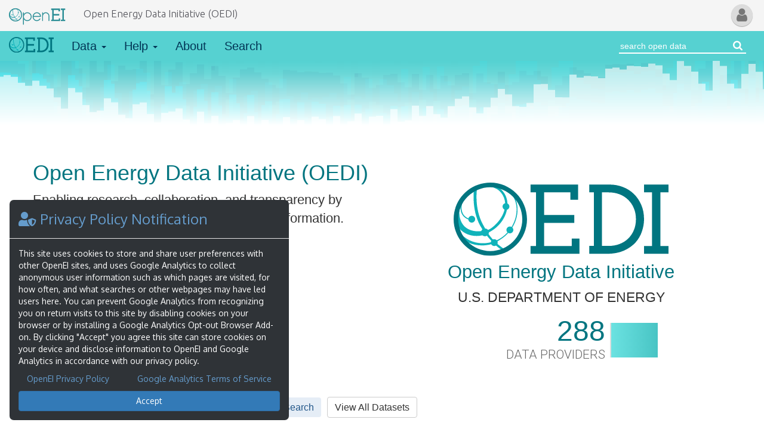

--- FILE ---
content_type: text/html; charset=UTF-8
request_url: https://data.openei.org/?q=kinetics&ra%5B%5D=Bioenergy&sort=relevance&availability=public_only
body_size: 8941
content:
<!DOCTYPE html>
  <html lang="en">
    <head>
      <title>Open Energy Data Initiative (OEDI)</title>
      <meta http-equiv="Content-Type" content="text/html; charset=ISO-8859-1" />
      <meta http-equiv="Content-Style-Type" content="text/css" />
      <meta name="Keywords" content="Open Energy Data Initiative, OEDI, DOE-OEDI, data lake, energy, data, energy data, tool, app, webapp" />
      <meta name="Description" content="A searchable online software discovery platform and knowledge base, developed by NLR, and powered by OpenEI: Open Energy Information." />
      <meta name="viewport" content="width=device-width, initial-scale=1.0">

      <!-- Twitter Card data -->
      <meta name="twitter:card" content="summary_large_image" />
      <meta name="twitter:site" content="@ENERGY" />
      <meta name="twitter:creator" content="@NREL" />
      <meta name="twitter:title" content="Open Energy Data Initiative (OEDI)" />
      <meta name="twitter:description" content="A searchable online software discovery platform and knowledge base, developed by NLR, and powered by OpenEI: Open Energy Information.." />
      <meta name="twitter:url" content="https://data.openei.org/" />
      <meta name="twitter:image" content="http://data.openei.org/assets/img/OEDI-text-logo.png" />
    
        <!-- Open Graph data -->
      <meta property="og:title" content="Open Energy Data Initiative (OEDI)" />
      <meta property="og:type" content="website" />
      <meta property="og:url" content="https://data.openei.org/" />
      <meta property="og:image" content="http://data.openei.org/assets/img/OEDI-text-logo.png" />
      <meta property="og:image:secure_url" content="https://data.openei.org/assets/img/OEDI-text-logo.png" />
      <meta property="og:image:type" content="image/png" />
      <meta property="og:image:alt" content="The Open Energy Data Initiative (OEDI) logo." />
      <meta property="og:description" content="A searchable online software discovery platform and knowledge base, developed by NLR, and powered by OpenEI: Open Energy Information." />
      <meta property="og:site_name" content="OpenEI" />
    
      <!-- Favicon -->
      <link rel="shortcut icon" type="image/x-icon" href="/favicon.ico">

      <!-- iOS/Android/MS icons -->
      <link rel="apple-touch-icon" sizes="180x180" href="/assets/img/icons/apple-touch-icon.png">
      <link rel="icon" type="image/png" sizes="32x32" href="/assets/img/icons/favicon-32x32.png">
      <link rel="icon" type="image/png" sizes="192x192" href="/assets/img/icons/android-chrome-192x192.png">
      <link rel="icon" type="image/png" sizes="16x16" href="/assets/img/icons/favicon-16x16.png">
    
      <!-- Icon Manifest / Theme -->
      <link rel="manifest" href="/site.webmanifest">
      <link rel="mask-icon" href="/assets/img/icons/safari-pinned-tab.svg" color="#5bbad5">
      <meta name="msapplication-TileColor" content="#00aba9">
      <meta name="msapplication-TileImage" content="/mstile-144x144.png">
      <meta name="theme-color" content="#ffffff">

      <!-- Common CSS -->
      <link rel="stylesheet" href="https://auth.openei.org/assets/css/common.css" type="text/css" media="screen" />


      <!-- Fonts -->
      <link rel="stylesheet" href="https://use.fontawesome.com/releases/v5.12.0/css/all.css">
      <link href="//maxcdn.bootstrapcdn.com/font-awesome/4.7.0/css/font-awesome.min.css" rel="stylesheet">
      <link href="//fonts.googleapis.com/css?family=Oxygen|Ubuntu:300|Roboto:300" rel="stylesheet">

      <!-- Custom fonts -->
      <link rel="stylesheet" href="/assets/css/font-awesome-custom.css" type="text/css" />

      <!-- Polyfills -->
      <!--[if lte IE 8]><script type="text/javascript" src="/assets/js/polyfills/array.map.js"></script><![endif]-->

      <!-- App CSS -->
      <link rel="stylesheet" href="/assets/css/bootstrap.css" type="text/css" />
      <link rel="stylesheet" href="/assets/css/bootstrap-datepicker.css" type="text/css" />
      <link rel="stylesheet" href="/assets/css/jquery-ui-datepicker-bootstrap-custom.css" type="text/css" />
      <link rel="stylesheet" href="/assets/css/bootstrap-tagmanager.css" type="text/css" />
      <link rel="stylesheet" href="/assets/css/bootstrap-typeahead.css" type="text/css" />
      <link rel="stylesheet" href="/assets/css/openei-nav.css" type="text/css" />
      <link rel="stylesheet" href="/assets/css/main.css" type="text/css" />
      <link rel="stylesheet" href="/assets/css/tutorial.css" type="text/css" />
      <!--[if lte IE 9]><link rel="stylesheet" href="/assets/css/ie-hax.css" type="text/css" /><![endif]-->

      <!-- jQuery -->
      <script src="https://ajax.googleapis.com/ajax/libs/jquery/3.4.1/jquery.min.js" integrity="sha384-vk5WoKIaW/vJyUAd9n/wmopsmNhiy+L2Z+SBxGYnUkunIxVxAv/UtMOhba/xskxh" crossorigin="anonymous"></script>
      <script type="text/javascript" src="//ajax.googleapis.com/ajax/libs/jqueryui/1.12.1/jquery-ui.min.js" integrity="sha384-Dziy8F2VlJQLMShA6FHWNul/veM9bCkRUaLqr199K94ntO5QUrLJBEbYegdSkkqX" crossorigin="anonymous"></script>

      <!-- Common JS -->
      <script type="text/javascript" src="/assets/js/common.js"></script>

      <!-- App JS -->
      <script type="text/javascript" src="/assets/js/main.js"></script>
      <script type="text/javascript" src="/assets/js/bootstrap.js"></script>
      <!-- <script type="text/javascript" src="/assets/js/bootstrap-datepicker.js"></script> -->
      <script type="text/javascript" src="/assets/js/bootstrap-tagmanager.js"></script>
      <script type="text/javascript" src="/assets/js/bootstrap-typeahead.js"></script>
      <script type="text/javascript" src="/assets/js/tutorial/boot-tutorial.js"></script>

      <!-- Head Scripts -->
              <!-- Global site tag (gtag.js) - Google Analytics -->
        <script async src="https://www.googletagmanager.com/gtag/js?id=G-GEZRSCPTPF"></script>
        <script>
          window.dataLayer = window.dataLayer || [];
          function gtag(){dataLayer.push(arguments);}
          gtag('js', new Date());
          gtag('config', 'G-GEZRSCPTPF');
        </script>
          </head>
    <body>
      
<nav class="navbar navbar-default navbar-static-top navbar-openei">
  <div class="container-fluid">

    <div class="navbar-header">
      <a class="navbar-brand" href="//openei.org/wiki/Main_Page" aria-label="Main Page Link">
        <img alt="OpenEI: Energy Information" height="36" width="95" src="/assets/img/OpenEI-Logo.svg" style="pointer-events: none;" />
      </a>
      <!-- Mobile button -->
      <button class="openei-btn-wrapper navbar-toggle collapsed" data-toggle="collapse" data-target="#oeiNavbarCollpase" aria-expanded=" false">
        <span class="openei-user-btn" >
                    <span class="fa fa-user" aria-hidden="true"></span><span class="sr-only">My User</span>
        </span>
      </button>
    </div>

    <!-- Navbar-collapse -->
    <div class="collapse navbar-collapse" id="oeiNavbarCollpase">
      <ul class="nav navbar-nav primary-nav hidden-xs">
        <li><a style="color:#525259;" href="/" title="Home">Open Energy Data Initiative (OEDI)</a></li>
      </ul>

      <!-- User Menu -->
      <ul class="nav navbar-nav navbar-right openei-user">
        <!-- User Menu Dropdown -->
        <li class="dropdown user-menu">

          <a href="https://auth.openei.org/account" class="dropdown-toggle openei-user-btn" data-toggle="dropdown" role="button" rel="nofollow" aria-haspopup="true" aria-expanded="false" >
                        <span class="fa fa-user" aria-hidden="true"></span><span class="sr-only">My User</span>
          </a>

          <ul class="dropdown-menu">
                          <li><a class="create_account" href="https://auth.openei.org/register?redir=https%3A%2F%2Fdata.openei.org%2F%3Fq%3Dkinetics%26ra%255B%255D%3DBioenergy%26sort%3Drelevance%26availability%3Dpublic_only">Sign Up</a></li>
              <li><a class="log_in" href="https://auth.openei.org/login?redir=https%3A%2F%2Fdata.openei.org%2F%3Fq%3Dkinetics%26ra%255B%255D%3DBioenergy%26sort%3Drelevance%26availability%3Dpublic_only">Login</a></li>
                      </ul>
        </li><!-- end User Menu Dropdown -->
      </ul><!-- end User Menu -->
    </div><!-- end .navbar-collapse -->

  </div><!-- end .container-fluid -->
</nav>
      <!-- <div id="background-canvas"> -->
        <!--  hardcode an image for now. We will need to make an API (or JS tool) to transfer image rotation to other sites, or copy all of the images over. -->
        <!-- <div id="background-image" class="fade-in" alt="background images sourced from unsplash.com" style="background-image: url('https://auth.openei.org/assets/img/unsplash/geyser.jpeg'); opacity: 0;"></div> -->
      <!-- </div> -->

      <div class="container xdr-body-container">
        <div id="content" class="content ui-corner-all clear">
          <a name="top" id="top"></a>
          <!-- start content -->
<nav class="navbar navbar-default xdr-nav">
  <div class="container-fluid">
    <div class="navbar-header">
      <button type="button" class="navbar-toggle collapsed" data-toggle="collapse" data-target="#xdrLargeScreenNav" aria-expanded="false">
        <span class="sr-only">Toggle navigation</span>
        <span class="icon-bar"></span>
        <span class="icon-bar"></span>
        <span class="icon-bar"></span>
      </button>
      <a class="navbar-brand home-link" href="/home" aria-label="Link to Home">
        <img class="home-logo" src="/assets/img/OEDI_logo_color.svg" alt="OEDI logo" aria-hidden="true" width="86"/>
      </a>
    </div>

    <div class="collapse navbar-collapse jc-sb main-nav" id="xdrLargeScreenNav">
      <ul class="nav navbar-nav">
        <li class="dropdown ">
          <a id="data-dropdown" class="dropdown-toggle" data-toggle="dropdown" href="#">
            Data
            <b class="caret"></b>
          </a>
          <ul class="dropdown-menu">
            <li value='1' id="tutorialViewSubmissions"><a href="/submissions/all">View All Submissions</a></li>
                        <li><a href="/data_lakes">Data Lakes</a></li>
            <li role="separator" class="divider"></li>
                        <li><a tabindex="-1" href="/submit">Submit Data</a></li>
          </ul>
        </li>
        <li class="dropdown ">
          <a class="dropdown-toggle" data-toggle="dropdown" href="#">
            Help
            <b class="caret"></b>
          </a>
          <ul class="dropdown-menu">
            <li><a tabindex="-1" href="/faq">Frequently Asked Questions</a></li>
            <li><a tabindex="-1" href="javascript:void(0);" id="startTutorialBtn" title="Start tutorial for this page">Interactive Tutorial</a></li>            <li><a tabindex="-1" href="https://data.openei.org/submissions/11" target="_blank" rel="noopener">Data Submission Best Practices</a></li>
            <li><a tabindex="-1" href="https://youtube.com/playlist?list=PL4lfI7kmtVfoYHJJfHA68ybf8iLsDsoiX" target="_blank" rel="noopener">Data Submission Tutorial Videos</a></li>
            <li><a tabindex="-1" href=mailto:OpenEI.Webmaster@nrel.gov>Contact OpenEI Help</a></li>
          </ul>
        </li>
        <li class=""><a href="/about">About</a></li>
        <li class=""><a href="/search">Search</a></li>
      </ul>
            <form class="navbar-form navbar-right navbar-search white-form" action="/search" method="get">
        <div class="form-group">
          <input type="text" name="q" class="search-query form-control" placeholder="search open data" autocomplete="off" aria-label="Search Open Energy Data"><button style="background:none; border:none;" aria-label="Search open energy data"><i class="fa fa-search" aria-hidden="true"></button></i>
        </div>
      </form>
          </div><!-- end .navbar-collapse -->
  </div><!-- end .container-fluid -->
</nav>

<style>
  #digitalWave {
    position: relative;
    width: 100%;
    height: 15vh;
    min-height: 100px;
    /* background-color: rgba(63, 203, 203, 0.6); */
  }
  #digitalWave canvas {
    position: absolute;
    bottom: 0;
    left: 0;
    height: 100%;
    width: 100%;
  }
  #digitalWave::before {
    content: "";
    position: absolute;
    width: 100%;
    height: 100%;
    top: 0;
    left: 0;
    background-color: #56d1d1;
    /* background: linear-gradient(#3fcbcb 40%, #fff); */
    /* background: linear-gradient(#3fcbcb 45%, #fff 68%, rgba(0,0,0,0) 100%); */
    /* background: linear-gradient(#56d1d1 0%, #33b4b4 40%, rgba(0,0,0,0) 100%); */
  }
  #digitalWave::after {
    content: "";
    position: absolute;
    width: 100%;
    height: 100%;
    bottom: 0;
    left: 0;
    background: linear-gradient(rgba(255, 255, 255, 0) 0%, rgba(255, 255, 255, 0.13) 20%, #fff 100%);
  }
</style>

<div id="digitalWave">
  <canvas id="canvasWaves">"Womp Womp! Your browser does not support canvas :'("</canvas>
</div>

<script>
  window.addEventListener('resize', canvasResize);

  var container = $('#digitalWave'),
      canvas    = document.getElementById('canvasWaves');

  canvasResize();

  var ctx     =  canvas.getContext('2d'),
      cw      =  canvas.width,
      ch      =  Math.ceil(canvas.height*.7), // .5
      frame   =  0,
      opacity =  1;

  opacity = 0; // comment out to make everything opaque

  var styleColors = [
    // Background of waves
    'rgba(38, 79, 128, '+opacity+'.2)',// Darker Blue50, 143, 159
    'rgba(86, 209, 209, '+opacity+'.4)', // Purple

    'rgba(86, 209, 209, '+opacity+'.4)',// Medium Blue58, 169, 152
    'rgba(49, 234, 247, '+opacity+'.15)',// Dark Blue

    'rgba(49, 234, 247, '+opacity+'.5)',// Light BLue173, 226, 245
    'rgba(255, 255, 255, '+opacity+'.0)',// White
    'rgba(86, 209, 209, '+opacity+'.3)',// RED
    'rgba(255, 255, 255, '+opacity+'.6)',// Hard White
    // Foreground of waves
  ];

  function render() {
    var cw = canvas.width,
        hh = Math.ceil(ch*.75), // vertical spacing
        bars = cw * .6; // horizontal spacing
    
    var grd, c, i, j, k, px, py, lh, wave;
    
    //Clear canvas (except buffer area)
    ctx.clearRect(0, 0, cw, ch);
    
    //Render wave lines
    var numWaves = styleColors.length;
    // j = value iterating UP to max wave count
    // k = value iterating DOWN from max wave count
    for (j = 0, k = numWaves; j < numWaves; j++,k--) {
      ctx.beginPath();
      ctx.strokeStyle = styleColors[j];

      for (i = 0 ; i < bars ; i++) {
        //Start Points
        var xOffset = 6; // controls Bar Width
        var oddOffset = i%2==0 ? 1 : 2;
        oddOffset = 0;
        var angle = 20; // 40
        px = i * xOffset + oddOffset;
        py = (hh) + (j*angle);
        //Wave shape
        // px = i * 4;
        // px = i * (j+2+k*.2);
        // wave  = (Math.cos((((frame*.4)+i*5)*.35)*.15)+2)*1.75;
        // wave *= (Math.sin(((frame-i*60)*.35)*.15)+2)*.25;
        var speed = ((numWaves - k) % .3) + (j % .003);
        var waveSpeed = (k%.21) + .001;
        var topHeight = i%3==0 ? 2.9 : 3;
        // topHeight = (Math.cos(i/topHeight)*j)<<0;
        // topHeight = i%2==0 ?  2 : 3 ;
        
        var bottomHeight = i%2==0 ? (j)/(k) : (k)/(j);
        // bottomHeight = i%2==0 ? .4 : .3;
        // bottomHeight = 1;
        
        // var static = 60;
        var static = (i%10);
        var reverseFrame = j%2==0 ? (frame-i*static) : (frame+i*static);
            
        wave = (Math.cos((((frame*waveSpeed)+i*.35)*.5)*.15) +topHeight) * ((k+.5) *.55);
        wave *= (Math.sin(((reverseFrame)*.12)*.15) +bottomHeight) *.25;

        //Draw waves
        var baseHeight = 15;
        lh = baseHeight + (j*2);
        ctx.lineWidth = (xOffset * 2);
        var a = 0; // left offset
        ctx.moveTo(px+a, py+(k));
        ctx.lineTo(px+a, py-(lh*wave+(j)));
        ctx.lineTo(px+a, py+(lh*wave-(j)));
      }
      
      ctx.stroke();
      ctx.closePath();
    }
    
    function getRandInt(min, max) {
      min = Math.ceil(min);
      max = Math.floor(max);
      return Math.floor(Math.random() * (max - min)) + min;
    }
    
    //Overlay elements
    ctx.globalCompositeOperation = 'destination-over';
    // ctx.fillRect(0, ch/1.5, cw, ch);
    ctx.globalCompositeOperation = 'source-over';
    
    //Render loop
    frame += 1;
    
    // return; // block animation
    
    requestAnimationFrame(render);
  }

  function getRandomInt(max) {
    return Math.floor(Math.random() * Math.floor(max));
  }

  function canvasResize(e) {
    canvas.width = $('#digitalWave').width();
    canvas.height = $('#digitalWave').height();
  }

  render();

</script><script>
  $(document).ready(function(){
    //rotate through stats
    const rotateStats = setInterval(function(){
      $('.homepage-stats .hero-stats:visible').fadeOut(250, function(){
        //deault to the first stat
        var $nextStat = $(this).siblings().first();
        //find the next stat (if there is one)
        if ($(this).next().length > 0){
          $nextStat = $(this).next();// show the next stat
        }
        $nextStat.fadeIn(250);
      });
    }, 7500);
  }); //end on ready
</script>

<main id="app-container" class="main-page-background" style="position:relative;">

  <section id="homepageBanner">
    <div class="col-sm-6">
      <h1 class="title">Open Energy Data Initiative (OEDI)</h1>
      <p class="hero">Enabling research, collaboration, and transparency by providing open access to energy data and information.</p>
      <!-- Display Primary Calls to Action (CTA) buttons depending on user status -->
      <div class="cta-buttons" id="tutorialSubmit">
                  <!-- User is not logged in -->
          <a href="submissions/all" class="btn btn-primary btn-lg">Find Data</a>
          <a href="submit" class="btn btn-default btn-lg">Submit Data</a>
                  <a href="#askModal" id="askXDRBtn" class="btn btn-default btn-lg" style="padding: 8px 13px;" data-toggle="modal" data-backdrop="false" rel="nofollow" title="Launch a virtual research assistant">
            <img class="have2x" src="/assets/img/ask-oedi-logo-lg.png" height="28" aria-label="Ask OEDI"/>
          </a>
      </div>
    </div>

    <div class="col-sm-6 text-center logo-and-stats">
      <header class="oedi-logo-big-center">
        <img class="xdr-logo-main" src="assets/img/OEDI_logo_color.svg" title="OEDI: OEDI Data Lake" alt="the OEDI logo, a buoy riding a wave">
        <h1 class="title">Open Energy Data Initiative</h1>
        <span class="subtitle muted">U.S. DEPARTMENT OF ENERGY</span>
      </header>
      <div class="homepage-stats">
                <div class="hero-stats" style="display:none;">
          <i class="fa fa-download" aria-hidden="true"></i>
          <span class="stats-value">98,534,996</span>
          <span class="stats-label">Total Downloads</span>
          <div class="clearfix"></div>
        </div>
        <div class="hero-stats" style="display:none;">
          <i class="fa fa-database" style="padding-left: 12px; font-size: 4.7em;" aria-hidden="true"></i>
          <span class="stats-value">4.1 PB</span>
          <span class="stats-label">Of Data</span>
          <div class="clearfix"></div>
        </div>
        <div class="hero-stats" style="display:none;">
          <i class="fa fa-list-alt" aria-hidden="true"></i>
          <span class="stats-value">2,738</span>
          <span class="stats-label">Total Datasets</span>
          <div class="clearfix"></div>
        </div>
        <div class="hero-stats" style="display:block;">
          <i class="fa fa-users" style="font-size: 4.2em;" aria-hidden="true"></i>
          <span class="stats-value">288</span>
          <span class="stats-label">Data Providers</span>
          <div class="clearfix"></div>
        </div>
      </div>
    </div>

    <div class="col-xs-12 homepage-search">
      <h3>Find Data</h3>
      <form class="form-search main-page-search form-horizontal" action="/search" method="get">
        <div class="form-group">
          <div id="homepageSearch" class="col-xs-5 col-sm-4 col-no-padding search-box">
            <i class="fa fa-search"></i><input type="text" name="q" class="form-control search-query" placeholder="search energy data" autocomplete="off" aria-label="Search">
          </div>
          <div class="col-xs-4">
            <button class="btn btn-xdr-blue-solid" type="submit">Search</button>
            <a class="btn btn-default" href="submissions/all">View All Datasets</a>
          </div>
        </div>
      </form>
    </div>
    <!--
    <div class="col-xs-12 col-sm-10 col-sm-offset-1 col-md-8 col-md-offset-2 text-center" id="tutorialQuickSearch">
      <a href="search?tt[]=wave" class="btn btn-xdr-blue-ghost">Wave Energy</a>
      <a href="search?q=Wave+Energy+Prize" class="btn btn-xdr-blue-ghost">Wave Energy Prize</a>
      <a href="search?tt[]=river" class="btn btn-xdr-blue-ghost">River Energy</a>
      <a href="search?tt[]=current" class="btn btn-xdr-blue-ghost">Current Energy</a>
    </div>
    -->
  </section>

  <section id="featuredData" class="col-xs-12 homepage-section">
    <h3 id="tutorialFeatured" style="padding-left: 40px;">Featured Data</h3>
    <div class="col-xs-12 col-no-padding featured-submissions text-center">
      <a href="/data_lakes" title="Data Lakes" class="featured-submission-link">
        <div class="featured-submission text-left">
          <div class="submission-resource-preview" style="background-image: url('assets/img/data-lakes-big-data.png');"></div>
          <div class="submission-title">Data Lakes</div>
          <div class="submission-abstract">A data lake is a collection of curated and diverse datasets built to accelerate accessibility and collaboration. The lake enables sustained access to large data files.</div>
        </div>
      </a>
      <a href="https://openei.org/wiki/OEDI-SI/Overview" title="OEDI-SI" target="_blank" rel="noopener noreferrer" class="featured-submission-link">
        <div class="featured-submission text-left">
          <div class="submission-resource-preview" style="background-image: url('assets/img/OEDI_SI_Card_Cover.png');"></div>
          <div class="submission-title">OEDI-SI </div>
          <div class="submission-abstract">OEDI Solar Systems Integration Data & Analytics. Tools to develop reproducible and generalizable power systems simulations.</div>
        </div>
      </a>
      <a href="/siting_lab" title="Siting Lab" rel="noopener noreferrer" class="featured-submission-link">
        <div class="featured-submission text-left">
          <div class="submission-resource-preview" style="background-image: url('assets/img/siting-lab-card.jpg');"></div>
          <div class="submission-title">Siting Lab </div>
          <div class="submission-abstract">A premier destination for all things related to the siting of renewable energy facilities in the United States.</div>
        </div>
      </a>
    </div>
  </section>

  
</main>
<div class="tutorial-overlay-background fade hidden"></div>
<div class="tutorial-overlay-clear-mask hidden"></div>
<div id="tutorialFocusItem" class="tutorial-focus-item fade"></div>
<div id="tutorialGuide" class="panel panel-default tutorial-guide hidden">
  <div id="tutorialGuideArrow" class="tutorial-guide-arrow"></div>
  <div class="panel-heading">
    <button id="closeTutorialBtn" type="button" class="close" aria-hidden="true">&times;</button>
    <span id="tutorialStepTitle">Tutorial</span>
  </div>
  <div id="tutorialStepDescription" class="panel-body">Welcome to the tutorial!</div>
  <div class="panel-footer">
    <button id="tutorialBackBtn" type="button" class="btn btn-collab-gray" aria-label="Back">Back</button>
    <button id="tutorialNextBtn" type="button" class="btn btn-collab-new-item" aria-label="Next">Next</button>
  </div>
</div>
<!-- Ask Logic -->
<script>
  $(document).ready(function(){
    //Set AskXDR to initiate only on modal open (to increase page load times)
    $('#askModal').on('shown.bs.modal', function(){
      $(this).find('.modal-body iframe').each(function(){
        if ($(this).data("src") && $(this).data("src") != $(this).attr("src")){
          $(this).attr("src", $(this).data("src"));
        }
      });
    });
  });
</script>

<!-- Ask Modal -->
<div id="askModal" class="modal fade" aria-labelledby="askHeader" tabindex="-1" role="dialog">
  <div class="modal-dialog modal-lg" role="document">
    <div class="modal-content dark">
      <div class="modal-header">
        <button type="button" class="close" data-dismiss="modal" aria-hidden="true">&times;</button>
        <h3 id="askHeader"><img class="have2x" src="/assets/img/ask-oedi-logo-lg.png" width="175" aria-label="Ask OEDI"/></h3>
      </div>
      <div class="modal-body">
        <iframe width="100%" height="100%" frameborder="0" scrolling="yes" src="about:blank" data-src="https://askoedi.openei.org/"></iframe>
      </div> <!-- End Modal Body -->
      <div class="modal-footer">
        <span class="disclaimer">Generative AI is experimental.
          <a href="https://openei.org/wiki/OpenEI:General_disclaimer#Generative_AI" title="View OpenEI's Generative AI disclaimer." target="_blank">Disclaimer</a>.
          <a href="https://openei.org/wiki/OpenEI:General_disclaimer#Generative_AI_Terms_and_Conditions" title="View OpenEI's Generative AI Terms and Conditions." target="_blank">Terms and Conditions</a>.
        </span>
        <button class="btn btn-default" id="closeAskModalBtn" data-dismiss="modal">Close</button>
      </div>
    </div><!-- end .modal-content -->
  </div><!-- end .modal-dialog -->
</div><!-- end .modal -->
</div> <!-- end .content -->

<footer id="xdr-footer">
  <div class="footer-container">

    <!-- <div id="feedbackBtn">
      <span class="glyphicon glyphicon-comment" aria-hidden="true"></span>
    </div> -->

    <div class="special-links noprintpdf">
      <div class="footer-nav-bar">
        <ul class="footer-links flex jc-c w">
          <li class="footer-link"><a href="/about" title="About the Open Energy Data Initiative">About the Open Energy Data Initiative</a></li>
          <li class="footer-link"><a href="//openei.org/wiki/OpenEI_International_Sponsors_and_Partners">Partners &amp; Sponsors</a></li>
          <li class="footer-link"><a href="//openei.org/wiki/OpenEI:General_disclaimer">Disclaimers</a></li>
          <li class="footer-link"><a href="//openei.org/services/" rel="nofollow">Developer Services</a></li>
          <li class="footer-link">
<script nonce='0d090124dc6f' type="text/javascript">
var th = "ilto"; em = "web"+"mas"+"ter"+"@op"+"ene"+"i.o"+"rg"; tx = "Cont"+"act "+"Open"+"EI H"+"elp";
document.write('<a ' + 'hr' + 'ef="ma'+th+':'+em+'" rel="nofollow">'+tx+'</a>');
</script>
</li>
        </ul>
      </div>
      <ul class="footer-info">
        <li class="footer-about">The OEDI Data Lake is a centralized repository of datasets aggregated from the U.S. Department of Energy’s Programs, Offices, and National Laboratories.</li>
        <li class="footer-copyright flex jc-c"><span>Content is available under <a rel="nofollow noopener noreferrer" href="https://creativecommons.org/licenses/by/4.0/" target="_blank"> Creative Commons Attribution 4.0 </a> unless otherwise noted.</span></li>
      </ul>
    </div>
  </div>
</footer>
<style>
  #privacyModal {
    position: fixed;
    bottom: 0;
    left: 0;
    max-width: 50rem;
    border-radius: 0;
    margin-bottom: 0;
    z-index: 1059;
  }
  .pp-modal-content {
    position: relative;
    background-color: #2f3337;
    color: white;
    border: none;
    border-radius: 7px;
    outline: 0;
  }

  .pp-modal-content h3, 
  .pp-link a, .pp-link a:visited {
    color: #659ccc;
  }

  @media only screen and (min-width: 801px) {
    .pp-link {
      margin: 0 1em;
    }
    .pp-link.right {
      float: right;
    }
  }

  @media only screen and (max-width: 800px) {
    .pp-link {
      display: block;
    }
  }

  #savePrivacyBtn {
    width: 100%;
  }
</style>

<!-- begin Privacy modal -->
<div id="privacyModal" class="alert" role="dialog" tabindex="1" aria-labelledby="privacyHeader">
  <div class="pp-modal-content">
    <div class="modal-header">
        <h3 id="privacyHeader" class="modal-title"><i class="fas fa-user-shield"></i> Privacy Policy Notification</h3>
    </div>
    <div class="modal-body">
      <p>
        This site uses cookies to store and share user preferences with other OpenEI sites, and uses Google Analytics to collect anonymous user information such as which pages are visited, for how often, and what searches or other webpages may have led users here.
        You can prevent Google Analytics from recognizing you on return visits to this site by disabling cookies on your browser or by installing a Google Analytics Opt-out Browser Add-on.
        By clicking "Accept" you agree this site can store cookies on your device and disclose information to OpenEI and Google Analytics in accordance with our privacy policy.
      </p>
      <p>
        <span class="pp-link left"><a href="https://openei.org/wiki/OpenEI:General_disclaimer" rel="noopener" target="_blank">OpenEI Privacy Policy</a></span>
        <span class="pp-link right"><a href="https://marketingplatform.google.com/about/analytics/terms/us/" rel="noopener noreferrer" target="_blank">Google Analytics Terms of Service</a></span>
      </p>
      <button class="btn btn-primary test" id="savePrivacyBtn" data-loading-text="Submiting..." tabindex="1">Accept</button>
    </div>
  </div><!-- end .pp-modal-content -->
</div>
<!-- end Privacy modal -->

<script>
 $(document).ready(function(){
  $('#savePrivacyBtn').click(function(){
    $.ajax({
      url: "https://auth.openei.org/privacy_policy_set",
      type: "POST",
      crossDomain: true,
      xhrFields: {
        withCredentials: true
      },
      dataType: "json",
      data: {
        action: 'setAcceptedPrivacyPolicy',
      },
      error: function(jqXHR) {
        showPageAlert('Something went wrong! Error: ' + response.error, 'alert-error');
        return;
      },
      success: function(result) {
        $('#privacyModal').hide();
      }
    });
  });
});
</script>
</div>
</body>

</html>
